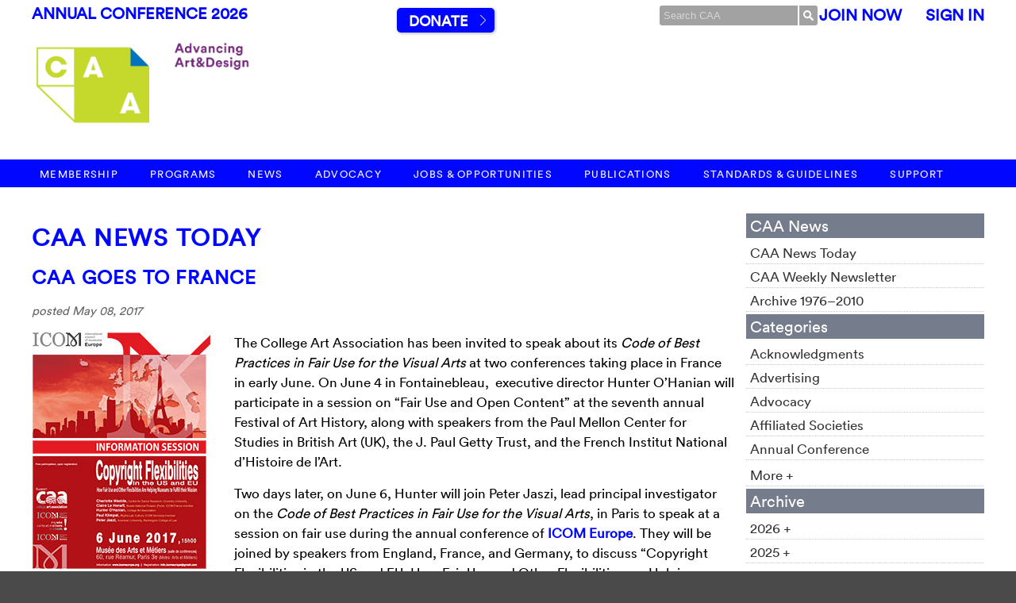

--- FILE ---
content_type: text/html; charset=UTF-8
request_url: https://www.collegeart.org/news/2017/05/08/caa-goes-to-france/
body_size: 11838
content:

<!DOCTYPE html>
<html lang="en">
<head>
	<meta http-equiv="x-ua-compatible" content="IE=Edge"/> 
	<meta charset="UTF-8" />

	<title>CAA News | College Art Association  &raquo; Blog Archive   &raquo; CAA Goes to France | CAA</title>
	
	<META NAME="keywords" CONTENT="CAA, College Art Association, Art History, Art News, Art Bulletin, CAA Reviews, Art Journal, CAA Annual Conference, Los Angeles, NYC, New York City, Serving the Visual Arts Community Since 1911. ">
	<META NAME="description" CONTENT="Founded in 1911, the College Art Association Promotes excellence in scholarship and teaching in the history and criticism of the visual arts and in creativity and technical skill in the teaching and practices of art. And much, much more.">
	<META NAME="abstract" CONTENT="Offering information to the Art Community">
	<META NAME="author" CONTENT="College Art Association">
	<META NAME="distribution" CONTENT="Global">
	<META NAME="copyright" CONTENT="2026">
	<META NAME="robots" CONTENT="FOLLOW,INDEX">
	
	<meta name="generator" content="WordPress 5.4.10" /> <!-- leave this for stats -->
	
	<link rel="alternate" type="application/rss+xml" title="CAA News | College Art Association RSS Feed" href="https://www.collegeart.org/news/feed/" />
	<link rel="pingback" href="https://www.collegeart.org/news/xmlrpc.php" />
	<link rel='dns-prefetch' href='//s.w.org' />
<link rel="alternate" type="application/rss+xml" title="CAA News | College Art Association &raquo; CAA Goes to France Comments Feed" href="https://www.collegeart.org/news/2017/05/08/caa-goes-to-france/feed/" />
		<script type="text/javascript">
			window._wpemojiSettings = {"baseUrl":"https:\/\/s.w.org\/images\/core\/emoji\/12.0.0-1\/72x72\/","ext":".png","svgUrl":"https:\/\/s.w.org\/images\/core\/emoji\/12.0.0-1\/svg\/","svgExt":".svg","source":{"concatemoji":"https:\/\/www.collegeart.org\/news\/wp-includes\/js\/wp-emoji-release.min.js?ver=5.4.10"}};
			/*! This file is auto-generated */
			!function(e,a,t){var n,r,o,i=a.createElement("canvas"),p=i.getContext&&i.getContext("2d");function s(e,t){var a=String.fromCharCode;p.clearRect(0,0,i.width,i.height),p.fillText(a.apply(this,e),0,0);e=i.toDataURL();return p.clearRect(0,0,i.width,i.height),p.fillText(a.apply(this,t),0,0),e===i.toDataURL()}function c(e){var t=a.createElement("script");t.src=e,t.defer=t.type="text/javascript",a.getElementsByTagName("head")[0].appendChild(t)}for(o=Array("flag","emoji"),t.supports={everything:!0,everythingExceptFlag:!0},r=0;r<o.length;r++)t.supports[o[r]]=function(e){if(!p||!p.fillText)return!1;switch(p.textBaseline="top",p.font="600 32px Arial",e){case"flag":return s([127987,65039,8205,9895,65039],[127987,65039,8203,9895,65039])?!1:!s([55356,56826,55356,56819],[55356,56826,8203,55356,56819])&&!s([55356,57332,56128,56423,56128,56418,56128,56421,56128,56430,56128,56423,56128,56447],[55356,57332,8203,56128,56423,8203,56128,56418,8203,56128,56421,8203,56128,56430,8203,56128,56423,8203,56128,56447]);case"emoji":return!s([55357,56424,55356,57342,8205,55358,56605,8205,55357,56424,55356,57340],[55357,56424,55356,57342,8203,55358,56605,8203,55357,56424,55356,57340])}return!1}(o[r]),t.supports.everything=t.supports.everything&&t.supports[o[r]],"flag"!==o[r]&&(t.supports.everythingExceptFlag=t.supports.everythingExceptFlag&&t.supports[o[r]]);t.supports.everythingExceptFlag=t.supports.everythingExceptFlag&&!t.supports.flag,t.DOMReady=!1,t.readyCallback=function(){t.DOMReady=!0},t.supports.everything||(n=function(){t.readyCallback()},a.addEventListener?(a.addEventListener("DOMContentLoaded",n,!1),e.addEventListener("load",n,!1)):(e.attachEvent("onload",n),a.attachEvent("onreadystatechange",function(){"complete"===a.readyState&&t.readyCallback()})),(n=t.source||{}).concatemoji?c(n.concatemoji):n.wpemoji&&n.twemoji&&(c(n.twemoji),c(n.wpemoji)))}(window,document,window._wpemojiSettings);
		</script>
		<style type="text/css">
img.wp-smiley,
img.emoji {
	display: inline !important;
	border: none !important;
	box-shadow: none !important;
	height: 1em !important;
	width: 1em !important;
	margin: 0 .07em !important;
	vertical-align: -0.1em !important;
	background: none !important;
	padding: 0 !important;
}
</style>
	<link rel='stylesheet' id='wp-block-library-css'  href='https://www.collegeart.org/news/wp-includes/css/dist/block-library/style.min.css?ver=5.4.10' type='text/css' media='all' />
<script type='text/javascript' src='https://www.collegeart.org/news/wp-includes/js/jquery/jquery.js?ver=1.12.4-wp'></script>
<script type='text/javascript' src='https://www.collegeart.org/news/wp-includes/js/jquery/jquery-migrate.min.js?ver=1.4.1'></script>
<script type='text/javascript' src='https://www.collegeart.org/news/wp-content/plugins/wp-hide-post_dead/public/js/wp-hide-post-public.js?ver=2.0.10'></script>
<link rel='https://api.w.org/' href='https://www.collegeart.org/news/wp-json/' />
<link rel="EditURI" type="application/rsd+xml" title="RSD" href="https://www.collegeart.org/news/xmlrpc.php?rsd" />
<link rel="wlwmanifest" type="application/wlwmanifest+xml" href="https://www.collegeart.org/news/wp-includes/wlwmanifest.xml" /> 
<link rel='prev' title='Advocacy Matters' href='https://www.collegeart.org/news/2017/05/05/advocacy-matters/' />
<link rel='next' title='News from the Art and Academic Worlds' href='https://www.collegeart.org/news/2017/05/10/news-from-the-art-and-academic-worlds-228/' />
<meta name="generator" content="WordPress 5.4.10" />
<link rel="canonical" href="https://www.collegeart.org/news/2017/05/08/caa-goes-to-france/" />
<link rel='shortlink' href='https://www.collegeart.org/news/?p=14261' />
<link rel="alternate" type="application/json+oembed" href="https://www.collegeart.org/news/wp-json/oembed/1.0/embed?url=https%3A%2F%2Fwww.collegeart.org%2Fnews%2F2017%2F05%2F08%2Fcaa-goes-to-france%2F" />
<link rel="alternate" type="text/xml+oembed" href="https://www.collegeart.org/news/wp-json/oembed/1.0/embed?url=https%3A%2F%2Fwww.collegeart.org%2Fnews%2F2017%2F05%2F08%2Fcaa-goes-to-france%2F&#038;format=xml" />

<!-- Jetpack Open Graph Tags -->
<meta property="og:type" content="article" />
<meta property="og:title" content="CAA Goes to France" />
<meta property="og:url" content="https://www.collegeart.org/news/2017/05/08/caa-goes-to-france/" />
<meta property="og:description" content="CAA will speak about fair use at two conferences taking place next month in France." />
<meta property="article:published_time" content="2017-05-08T19:27:20+00:00" />
<meta property="article:modified_time" content="2017-05-08T19:27:20+00:00" />
<meta property="og:site_name" content="CAA News | College Art Association" />
<meta property="og:image" content="https://www.collegeart.org/news/wp-content//copyright-flexibilities-featured.jpg" />
<meta property="og:image:width" content="360" />
<meta property="og:image:height" content="200" />
<meta property="og:locale" content="en_US" />
<meta name="twitter:text:title" content="CAA Goes to France" />
<meta name="twitter:image" content="https://www.collegeart.org/news/wp-content//copyright-flexibilities-featured.jpg?w=640" />
<meta name="twitter:card" content="summary_large_image" />

<!-- End Jetpack Open Graph Tags -->
		
	<!-- CSS-->	
	<link rel="stylesheet" href="https://use.typekit.net/zio4xxt.css">
	<link rel="stylesheet" type="text/css" media="screen" href="https://www.collegeart.org/styles/screen.css?v=1765387671" />
		<link rel="stylesheet" type="text/css" media="screen" href="https://www.collegeart.org/styles/screen-responsive.css?v=1715352087" />
	<link rel="stylesheet" type="text/css" media="print" href="https://www.collegeart.org/styles/print.css?v=1491924924" />
	
	<link rel="stylesheet" type="text/css" media="screen" href="https://www.collegeart.org/news/wp-content/themes/caa/style.css?v=1528224687" />	
	
	<!-- Javascript-->
	<script type="text/javascript" src="/scripts/jquery-3.1.1.min.js"> </script>
	<script type="text/javascript" src="/scripts/general.js"> </script>
	<script src="/scripts/tinymce/tinymce.min.js"></script>

	<meta name="google-translate-customization" content="6a55e244c9ecdc94-a399d9f3b936b678-g4f895aad9f56c229-12"></meta>
</head>

<body>
<script>
		(function(i,s,o,g,r,a,m){i['GoogleAnalyticsObject']=r;i[r]=i[r]||function(){
		(i[r].q=i[r].q||[]).push(arguments)},i[r].l=1*new Date();a=s.createElement(o),
		m=s.getElementsByTagName(o)[0];a.async=1;a.src=g;m.parentNode.insertBefore(a,m)
		})(window,document,'script','https://www.google-analytics.com/analytics.js','ga');
	
		ga('create', 'UA-96398469-1', 'auto',);
		ga('create', 'UA-163099-2', 'auto', 'old');
		
		ga('send', 'pageview');	
		ga('old.send', 'pageview');
	</script>

<!-- hamburger navigation only shows up on smaller screens -->
<nav class="mobile-navigation"><nav role="navigation" aria-label="main menu">
<ul class="nav standard-page-width top-nav">
	<div class="logo"><a href="https://www.collegeart.org"><img src="https://www.collegeart.org/images/logo/logosmallwhiteontransparent.png" width="100%"></a></div>
	<li class="has-children">
		<span class="expand-icon"><span></span></span>
		<a href="https://www.collegeart.org/membership">Membership</a>
		<ul>
	<!--
	<li><a href="https://www.collegeart.org/membership/individual-new">New Membership Preview</a></li>
-->
			<li><a href="https://www.collegeart.org/membership/individual">Individual Membership</a></li>
			<li><a href="https://www.collegeart.org/membership/institution">Institutional Membership</a></li>
			<li><a href="https://www.collegeart.org/membership/affiliated-societies">Affiliated Societies</a></li>
</ul>	</li>
	<li class="has-children">
		<span class="expand-icon"><span></span></span>
		<a href="https://www.collegeart.org/programs">Programs</a>
		<ul>
	<li class="has-children">
		<span class="expand-icon"><span></span></span>
		<a href="https://www.collegeart.org/programs/conference/conference2026">Annual Conference</a>
		<ul>
			<li><a href="https://www.collegeart.org/programs/conference/conference2026">CAA114</a></li>
			<li><a href="https://www.collegeart.org/programs/conference/important-information">Important Conference Info</a></li>
						<li><a href="https://www.collegeart.org/programs/conference/conference2026/book-and-trade">CAA114 Book and Trade Fair Exhibitor Info</a></li>
						<li><a href="https://www.collegeart.org/programs/conference/future-conferences">Future Conference Dates</a></li>
			<li><a href="https://www.collegeart.org/programs/conference/history">CAA Conference History</a></li>
			<li><a href="https://www.collegeart.org/programs/conference/scholars">Distinguished Scholar Session</a></li>
			<li><a href="https://www.collegeart.org/programs/conference/artist-interviews">Annual Artist Interviews</a></li>
		</ul>
	</li>
	<li><a href="https://www.collegeart.org/programs/international">International</a></li>
	<li><a href="https://www.collegeart.org/programs/advocacy">Advocacy</a></li>
	<li class="has-children">
		<span class="expand-icon"><span></span></span>
		<a href="https://www.collegeart.org/programs/caa-fair-use">Fair Use</a>
		<ul>
			<li><a href="https://www.collegeart.org/programs/caa-fair-use/best-practices">Code of Best Practices in Fair Use  In the Visual Arts</a></li>
			<li><a href="https://www.collegeart.org/programs/caa-fair-use/faq">FAQ</a></li>
			<li><a href="https://www.collegeart.org/programs/caa-fair-use/you-be-the-judge">You be the Judge</a></li>
			<li><a href="https://www.collegeart.org/programs/caa-fair-use/teaching-tools">Teaching Tools</a></li>
			<li><a href="https://www.collegeart.org/programs/caa-fair-use/webinar-series">Webinar Series</a></li>
		</ul>
	</li>
	<li class="has-children">
		<span class="expand-icon"><span></span></span>
		<a href="https://www.collegeart.org/programs/awards">Awards for Distinction</a>
		<ul>
			<li><a href="https://www.collegeart.org/programs/awards/nominations">Nominations</a></li>
		</ul>
	</li>
	<li class="has-children">
		<span class="expand-icon"><span></span></span>
		<a href="https://www.collegeart.org/programs/publishing-grants">Publication Grants</a>
		<ul>
			<li><a href="http://www.collegeart.org/programs/publishing-grants/meiss">Millard Meiss Publication Fund</a></li>
			<li><a href="http://www.collegeart.org/programs/publishing-grants/wyeth/index">Wyeth Foundation for American Art Publication Grant</a></li>
		</ul>
	</li>
	<li><a href="https://www.collegeart.org/programs/support-grants">Support and Travel Grants</a></li>
	<li><a href="https://www.collegeart.org/programs/fellowships-and-scholarships">Fellowships and Scholarships</a></li>
	<li class="has-children">
		<span class="expand-icon"><span></span></span>
		<a href="https://www.collegeart.org/programs/events">Events</a>
		<ul>
			<li><a href="http://www.collegeart.org/programs/events/webinars">Publishing Webinars</a></li>
		</ul>
	</li>
	<li><a href="https://www.collegeart.org/programs/podcasts">CAA Podcasts</a></li>
	<li><a href="https://www.collegeart.org/programs/raamp">RAAMP</a></li>
</ul>
	</li>
	<li class="has-children">
		<span class="expand-icon"><span></span></span>
		<a href="https://www.collegeart.org/news">News</a>
		<ul>
	<li><a href="https://www.collegeart.org/news">CAA News Today</a>
	</li>
	<li><a href="https://www.collegeart.org/news-archive/news-archive">CAA Weekly Newsletter</a></li>
</ul>		
	</li>
		<li class="has-children">
		<span class="expand-icon"><span></span></span>
		<a href="https://www.collegeart.org/advocacy/">Advocacy</a>
			<!--
		-->
		
	</li>
	<li class="has-children">
		<span class="expand-icon"><span></span></span>
		<a href="https://www.collegeart.org/jobs-and-opportunities">Jobs &amp; Opportunities</a>
		<!--
		<ul>
			<li><a href="http://careercenter.collegeart.org/search">Find a job</a></li>
			<li><a href="http://careercenter.collegeart.org/post.cfm">Post a Job</a></li>
			<li class="has-children">
				<span class="expand-icon"><span></span></span>
				<a href="https://www.collegeart.org/jobs-and-opportunities/opportunities">Opportunities</a>
				<ul>
					<li><a href="https://www.collegeart.org/news/2018/05/31/caa-internship-program/">CAA Internship Program</a></li>
					<li><a href="https://www.collegeart.org/jobs-and-opportunities/opportunities/submit/">Submit an Opportunity</a></li>
					<li><a href="https://www.collegeart.org/jobs-and-opportunities/opportunities/type/1/">Awards, Grants, Fellowships</a></li>
					<li><a href="https://www.collegeart.org/jobs-and-opportunities/opportunities/type/6/">Calls For Papers</a></li>
					<li><a href="https://www.collegeart.org/jobs-and-opportunities/opportunities/type/5/">Conferences &amp; Symposia</a></li>
					<li><a href="https://www.collegeart.org/jobs-and-opportunities/opportunities/type/3/">Exhibition Opportunities</a></li>
					<li><a href="https://www.collegeart.org/jobs-and-opportunities/opportunities/type/8/">Internships</a></li>
					<li><a href="https://www.collegeart.org/jobs-and-opportunities/opportunities/type/11/">Residencies, Workshops, Exchanges</a></li>
					<li><a href="https://www.collegeart.org/jobs-and-opportunities/opportunities/type/0/">View All Opportunities</a></li>	
				</ul>
			</li>
			<li><a href="https://www.collegeart.org/jobs-and-opportunities/careers-at-caa">Careers at CAA</a></li>
		</ul>
-->
	</li>
	<li class="has-children">
		<span class="expand-icon"><span></span></span>
		<a href="https://www.collegeart.org/publications">Publications</a>
		<ul>
	<li class="has-children">
		<span class="expand-icon"><span></span></span>
		<a href="https://www.collegeart.org/publications/art-bulletin"><em>The Art Bulletin</em></a>
		<ul>
			<li><a href="https://www.collegeart.org/publications/art-bulletin/submissions">Submit a Proposal to <em>The Art Bulletin</em></a></li>
			<li><a href="https://www.collegeart.org/publications/preparation">Prepare an Accepted Manuscript</a></li>
		</ul> 
	</li>
	<li class="has-children"><a href="https://www.collegeart.org/publications/art-journal"><em>Art Journal</em></a>
			<ul>
			<li><a href="https://www.collegeart.org/publications/art-journal/submissions">Submit a Proposal to <em>Art Journal</em></a></li>
			<li><a href="https://www.collegeart.org/publications/preparation">Prepare an Accepted Manuscript</a></li>
		</ul> </li>
	<li><a href="https://artjournal.collegeart.org"><em>Art Journal Open</em>&nbsp;&nbsp;<img width="10px" src="/images/publications/lock.png"/></a></li>
<li><a href="http://www.caareviews.org/"><em>caa.reviews</em>&nbsp;&nbsp;<img width="10px" src="/images/publications/lock.png"/></a></li>
	<li><a href="https://www.collegeart.org/publications#other-publications">Other Publications</a></li>
</ul>	<li class="has-children">
		<span class="expand-icon"><span></span></span>
		<a href="https://www.collegeart.org/standards-and-guidelines">Standards &amp; Guidelines</a>
		<ul>
			<li><a href="https://www.collegeart.org/standards-and-guidelines/guidelines">CAA Guidelines</a>
			<li><a href="https://www.collegeart.org/standards-and-guidelines/intellectual-property">Intellectual Property</a></li>
			<!--
			<li><a href="https://www.collegeart.org/standards-and-guidelines/diversity-practices">Diversity Practices</a></li>
			-->
</ul>
	</li>
	<li class="has-children">
		<span class="expand-icon"><span></span></span>
		<a href="https://www.collegeart.org/support">Support</a>
		<ul>
	<li class="has-children">
		<span class="expand-icon"><span></span></span>
		<a href="https://www.collegeart.org/support/giving">Giving</a> 
		<ul>
			<li><a href="https://account.collegeart.org/Donate">Donate</a></li>
			<li><a href="https://www.collegeart.org/support/giving/planned-giving">Planned Giving</a></li>
			<li><a href="https://www.collegeart.org/support/giving/gift-acceptance">Gift Acceptance Policy</a></li>
		</ul>
	</li>
	<li><a href="https://www.collegeart.org/support/sponsorship">Sponsorship</a></li>
	<li class="has-children">
		<span class="expand-icon"><span></span></span>
		<a href="https://www.collegeart.org/support/advertising">Advertising</a>
		<ul>
			<li><a href="https://careercenter.collegeart.org/employers/">Online Career Center</a></li>
			<li><a href="https://www.collegeart.org/support/advertising/bulletin-and-journal"><em>The Art Bulletin</em> &amp; <em>Art Journal</em></a></li>
			<li><a href="https://www.collegeart.org/support/advertising/caareviews"><em>caa.reviews</em></a></li>
			<li><a href="https://www.collegeart.org/support/advertising/news">CAA News</a></li>
			<li><a href="https://www.collegeart.org/support/advertising/conference">Conference</a></li>
			<li><a href="https://www.collegeart.org/support/advertising/book-and-trade-fair">Book and Trade Fair</a></li>
		</ul>
	</li>
</ul>	</li>
</ul>
	</nav></nav>

<div class="mobile-body-wrapper">
	<div class="mobile-dimmer"></div>
	<div class="menu-icon">
		<a class="menu-expand" href="#menu-expand">Menu</a>
	</div>

	
	<div class="header">
	<div id="top-bar" class="standard-page-width">
		<div class="left">
		<a style="color:#0006ff;" href="https://www.collegeart.org/programs/conference/conference2026">Annual Conference 2026</a>
		<a href="/" class="logotype standard-page-width"><img src= "/images/logo/taglines3.gif" width="100%"/></a>
		</div>
		<div class="center">
		&nbsp;&nbsp;&nbsp;&nbsp;&nbsp;&nbsp;&nbsp;&nbsp;&nbsp;&nbsp;&nbsp;&nbsp;&nbsp;&nbsp;&nbsp;&nbsp;&nbsp;<a class="button go" href="https://account.collegeart.org/Donate">Donate</a>
</div>
		<div class="right"> 
			
				
				<form action="https://www.collegeart.org/search/index/" id="cse-search-box">
					<input type="hidden" name="cx" value="000430164529334213339:2xwh3q2zv2o
" />
					<input type="hidden" name="cof" value="FORID:10" />
					<input type="hidden" name="ie" value="UTF-8" />
					<input type="text" name="q" size="21" id="site-search" placeholder="Search CAA" /><button name="submit" id="site-search-submit">&nbsp;</button>
				</form>
				<script type="text/javascript" src="http://www.google.com/cse/brand?form=cse-search-box&lang=en"></script>
				
			
		
						
			<div class="member-portal">
				<a href="https://account.collegeart.org/Membership/Join" style="color:#0006ff">Join Now</a> &nbsp;&nbsp;&nbsp;&nbsp; <a href="https://account.collegeart.org/Security/Sign-In?returnurl=/Home" style="color:#0006ff">Sign In</a> 
			</div>
		</div>
	</div>
	<div id="mn" class="standard-page-width">
		<a href="/" class="logotype">&nbsp;</a>
	</div>

</div>	
	<nav id="main-navigation" class="z-fix clear-fix"><nav role="navigation" aria-label="main menu">
<ul class="nav standard-page-width top-nav">
	<div class="logo"><a href="https://www.collegeart.org"><img src="https://www.collegeart.org/images/logo/logosmallwhiteontransparent.png" width="100%"></a></div>
	<li class="has-children">
		<span class="expand-icon"><span></span></span>
		<a href="https://www.collegeart.org/membership">Membership</a>
		<ul>
	<!--
	<li><a href="https://www.collegeart.org/membership/individual-new">New Membership Preview</a></li>
-->
			<li><a href="https://www.collegeart.org/membership/individual">Individual Membership</a></li>
			<li><a href="https://www.collegeart.org/membership/institution">Institutional Membership</a></li>
			<li><a href="https://www.collegeart.org/membership/affiliated-societies">Affiliated Societies</a></li>
</ul>	</li>
	<li class="has-children">
		<span class="expand-icon"><span></span></span>
		<a href="https://www.collegeart.org/programs">Programs</a>
		<ul>
	<li class="has-children">
		<span class="expand-icon"><span></span></span>
		<a href="https://www.collegeart.org/programs/conference/conference2026">Annual Conference</a>
		<ul>
			<li><a href="https://www.collegeart.org/programs/conference/conference2026">CAA114</a></li>
			<li><a href="https://www.collegeart.org/programs/conference/important-information">Important Conference Info</a></li>
						<li><a href="https://www.collegeart.org/programs/conference/conference2026/book-and-trade">CAA114 Book and Trade Fair Exhibitor Info</a></li>
						<li><a href="https://www.collegeart.org/programs/conference/future-conferences">Future Conference Dates</a></li>
			<li><a href="https://www.collegeart.org/programs/conference/history">CAA Conference History</a></li>
			<li><a href="https://www.collegeart.org/programs/conference/scholars">Distinguished Scholar Session</a></li>
			<li><a href="https://www.collegeart.org/programs/conference/artist-interviews">Annual Artist Interviews</a></li>
		</ul>
	</li>
	<li><a href="https://www.collegeart.org/programs/international">International</a></li>
	<li><a href="https://www.collegeart.org/programs/advocacy">Advocacy</a></li>
	<li class="has-children">
		<span class="expand-icon"><span></span></span>
		<a href="https://www.collegeart.org/programs/caa-fair-use">Fair Use</a>
		<ul>
			<li><a href="https://www.collegeart.org/programs/caa-fair-use/best-practices">Code of Best Practices in Fair Use  In the Visual Arts</a></li>
			<li><a href="https://www.collegeart.org/programs/caa-fair-use/faq">FAQ</a></li>
			<li><a href="https://www.collegeart.org/programs/caa-fair-use/you-be-the-judge">You be the Judge</a></li>
			<li><a href="https://www.collegeart.org/programs/caa-fair-use/teaching-tools">Teaching Tools</a></li>
			<li><a href="https://www.collegeart.org/programs/caa-fair-use/webinar-series">Webinar Series</a></li>
		</ul>
	</li>
	<li class="has-children">
		<span class="expand-icon"><span></span></span>
		<a href="https://www.collegeart.org/programs/awards">Awards for Distinction</a>
		<ul>
			<li><a href="https://www.collegeart.org/programs/awards/nominations">Nominations</a></li>
		</ul>
	</li>
	<li class="has-children">
		<span class="expand-icon"><span></span></span>
		<a href="https://www.collegeart.org/programs/publishing-grants">Publication Grants</a>
		<ul>
			<li><a href="http://www.collegeart.org/programs/publishing-grants/meiss">Millard Meiss Publication Fund</a></li>
			<li><a href="http://www.collegeart.org/programs/publishing-grants/wyeth/index">Wyeth Foundation for American Art Publication Grant</a></li>
		</ul>
	</li>
	<li><a href="https://www.collegeart.org/programs/support-grants">Support and Travel Grants</a></li>
	<li><a href="https://www.collegeart.org/programs/fellowships-and-scholarships">Fellowships and Scholarships</a></li>
	<li class="has-children">
		<span class="expand-icon"><span></span></span>
		<a href="https://www.collegeart.org/programs/events">Events</a>
		<ul>
			<li><a href="http://www.collegeart.org/programs/events/webinars">Publishing Webinars</a></li>
		</ul>
	</li>
	<li><a href="https://www.collegeart.org/programs/podcasts">CAA Podcasts</a></li>
	<li><a href="https://www.collegeart.org/programs/raamp">RAAMP</a></li>
</ul>
	</li>
	<li class="has-children">
		<span class="expand-icon"><span></span></span>
		<a href="https://www.collegeart.org/news">News</a>
		<ul>
	<li><a href="https://www.collegeart.org/news">CAA News Today</a>
	</li>
	<li><a href="https://www.collegeart.org/news-archive/news-archive">CAA Weekly Newsletter</a></li>
</ul>		
	</li>
		<li class="has-children">
		<span class="expand-icon"><span></span></span>
		<a href="https://www.collegeart.org/advocacy/">Advocacy</a>
			<!--
		-->
		
	</li>
	<li class="has-children">
		<span class="expand-icon"><span></span></span>
		<a href="https://www.collegeart.org/jobs-and-opportunities">Jobs &amp; Opportunities</a>
		<!--
		<ul>
			<li><a href="http://careercenter.collegeart.org/search">Find a job</a></li>
			<li><a href="http://careercenter.collegeart.org/post.cfm">Post a Job</a></li>
			<li class="has-children">
				<span class="expand-icon"><span></span></span>
				<a href="https://www.collegeart.org/jobs-and-opportunities/opportunities">Opportunities</a>
				<ul>
					<li><a href="https://www.collegeart.org/news/2018/05/31/caa-internship-program/">CAA Internship Program</a></li>
					<li><a href="https://www.collegeart.org/jobs-and-opportunities/opportunities/submit/">Submit an Opportunity</a></li>
					<li><a href="https://www.collegeart.org/jobs-and-opportunities/opportunities/type/1/">Awards, Grants, Fellowships</a></li>
					<li><a href="https://www.collegeart.org/jobs-and-opportunities/opportunities/type/6/">Calls For Papers</a></li>
					<li><a href="https://www.collegeart.org/jobs-and-opportunities/opportunities/type/5/">Conferences &amp; Symposia</a></li>
					<li><a href="https://www.collegeart.org/jobs-and-opportunities/opportunities/type/3/">Exhibition Opportunities</a></li>
					<li><a href="https://www.collegeart.org/jobs-and-opportunities/opportunities/type/8/">Internships</a></li>
					<li><a href="https://www.collegeart.org/jobs-and-opportunities/opportunities/type/11/">Residencies, Workshops, Exchanges</a></li>
					<li><a href="https://www.collegeart.org/jobs-and-opportunities/opportunities/type/0/">View All Opportunities</a></li>	
				</ul>
			</li>
			<li><a href="https://www.collegeart.org/jobs-and-opportunities/careers-at-caa">Careers at CAA</a></li>
		</ul>
-->
	</li>
	<li class="has-children">
		<span class="expand-icon"><span></span></span>
		<a href="https://www.collegeart.org/publications">Publications</a>
		<ul>
	<li class="has-children">
		<span class="expand-icon"><span></span></span>
		<a href="https://www.collegeart.org/publications/art-bulletin"><em>The Art Bulletin</em></a>
		<ul>
			<li><a href="https://www.collegeart.org/publications/art-bulletin/submissions">Submit a Proposal to <em>The Art Bulletin</em></a></li>
			<li><a href="https://www.collegeart.org/publications/preparation">Prepare an Accepted Manuscript</a></li>
		</ul> 
	</li>
	<li class="has-children"><a href="https://www.collegeart.org/publications/art-journal"><em>Art Journal</em></a>
			<ul>
			<li><a href="https://www.collegeart.org/publications/art-journal/submissions">Submit a Proposal to <em>Art Journal</em></a></li>
			<li><a href="https://www.collegeart.org/publications/preparation">Prepare an Accepted Manuscript</a></li>
		</ul> </li>
	<li><a href="https://artjournal.collegeart.org"><em>Art Journal Open</em>&nbsp;&nbsp;<img width="10px" src="/images/publications/lock.png"/></a></li>
<li><a href="http://www.caareviews.org/"><em>caa.reviews</em>&nbsp;&nbsp;<img width="10px" src="/images/publications/lock.png"/></a></li>
	<li><a href="https://www.collegeart.org/publications#other-publications">Other Publications</a></li>
</ul>	<li class="has-children">
		<span class="expand-icon"><span></span></span>
		<a href="https://www.collegeart.org/standards-and-guidelines">Standards &amp; Guidelines</a>
		<ul>
			<li><a href="https://www.collegeart.org/standards-and-guidelines/guidelines">CAA Guidelines</a>
			<li><a href="https://www.collegeart.org/standards-and-guidelines/intellectual-property">Intellectual Property</a></li>
			<!--
			<li><a href="https://www.collegeart.org/standards-and-guidelines/diversity-practices">Diversity Practices</a></li>
			-->
</ul>
	</li>
	<li class="has-children">
		<span class="expand-icon"><span></span></span>
		<a href="https://www.collegeart.org/support">Support</a>
		<ul>
	<li class="has-children">
		<span class="expand-icon"><span></span></span>
		<a href="https://www.collegeart.org/support/giving">Giving</a> 
		<ul>
			<li><a href="https://account.collegeart.org/Donate">Donate</a></li>
			<li><a href="https://www.collegeart.org/support/giving/planned-giving">Planned Giving</a></li>
			<li><a href="https://www.collegeart.org/support/giving/gift-acceptance">Gift Acceptance Policy</a></li>
		</ul>
	</li>
	<li><a href="https://www.collegeart.org/support/sponsorship">Sponsorship</a></li>
	<li class="has-children">
		<span class="expand-icon"><span></span></span>
		<a href="https://www.collegeart.org/support/advertising">Advertising</a>
		<ul>
			<li><a href="https://careercenter.collegeart.org/employers/">Online Career Center</a></li>
			<li><a href="https://www.collegeart.org/support/advertising/bulletin-and-journal"><em>The Art Bulletin</em> &amp; <em>Art Journal</em></a></li>
			<li><a href="https://www.collegeart.org/support/advertising/caareviews"><em>caa.reviews</em></a></li>
			<li><a href="https://www.collegeart.org/support/advertising/news">CAA News</a></li>
			<li><a href="https://www.collegeart.org/support/advertising/conference">Conference</a></li>
			<li><a href="https://www.collegeart.org/support/advertising/book-and-trade-fair">Book and Trade Fair</a></li>
		</ul>
	</li>
</ul>	</li>
</ul>
	</nav></nav>

	<div id="white-bg">
	<div id="wrap" class="standard-page-width clear-fix">
<div id="content">
	<h1><a href="http://www.collegeart.org/news">CAA News Today</a></h1>
	
			<div class="entry post-14261 post type-post status-publish format-standard has-post-thumbnail hentry category-copyright category-fair-use category-intellectual-property category-international">
		<div id="post-14261">
			<div class="title">
				<h2><a href="https://www.collegeart.org/news/2017/05/08/caa-goes-to-france/" rel="bookmark" title="Permanent Link to CAA Goes to France">CAA Goes to France</a></h2>
				<p>posted May 08, 2017</p>
			</div>
			
		
			<p><img class="alignleft size-full wp-image-14265" src="https://www.collegeart.org/news/wp-content//copyright-flexibilities.jpg" alt="" width="225" height="300" srcset="https://www.collegeart.org/news/wp-content/copyright-flexibilities.jpg 225w, https://www.collegeart.org/news/wp-content/copyright-flexibilities-150x200.jpg 150w" sizes="(max-width: 225px) 100vw, 225px" />The College Art Association has been invited to speak about its <em>Code of Best Practices in Fair Use for the Visual Arts</em> at two conferences taking place in France in early June. On June 4 in Fontainebleau,  executive director Hunter O’Hanian will participate in a session on “Fair Use and Open Content” at the seventh annual Festival of Art History, along with speakers from the Paul Mellon Center for Studies in British Art (UK), the J. Paul Getty Trust, and the French Institut National d’Histoire de l’Art.</p>
<p>Two days later, on June 6, Hunter will join Peter Jaszi, lead principal investigator on the <em>Code of Best Practices in Fair Use for the Visual Arts</em>, in Paris to speak at a session on fair use during the annual conference of <a href="http://network.icom.museum/europe/">ICOM Europe</a>. They will be joined by speakers from England, France, and Germany, to discuss “Copyright Flexibilities in the US and EU: How Fair Use and Other Flexibilities are Helping Museums to Fulfill their Mission.”</p>
<p>Both conferences provide opportunities for CAA to share its work on fair use with EU visual arts professionals. Though this feature of copyright law is virtually unique to the United States, there is increasing interest in Europe to provide greater access to copyrighted materials, especially in the cultural sectors of these countries. Travel costs for CAA’s participation are underwritten by a generous grant from the Samuel H. Kress Foundation.</p>
			
			<div class="meta">Filed under: <a href="https://www.collegeart.org/news/category/copyright/" rel="category tag">Copyright</a>, <a href="https://www.collegeart.org/news/category/fair-use/" rel="category tag">Fair Use</a>, <a href="https://www.collegeart.org/news/category/intellectual-property/" rel="category tag">Intellectual Property</a>, <a href="https://www.collegeart.org/news/category/international/" rel="category tag">International</a> &#8212;    			</div>
		
						
			<div class="navigation">
				<p>
														</p>
			</div>
		</div>
	
			</div>
</div>

<div id="right">
		
		<h3>CAA News</h3>
			<ul>
	<li><a href="https://www.collegeart.org/news">CAA News Today</a>
	</li>
	<li><a href="https://www.collegeart.org/news-archive/news-archive">CAA Weekly Newsletter</a></li>
				<li class="page-item"><a href="https://www.collegeart.org/news/archives/">Archive 1976–2010</a></li>
			</ul>
		
		<li class="categories"><h3>Categories</h3><ul>	<li class="cat-item cat-item-79"><a href="https://www.collegeart.org/news/category/acknowledgments/">Acknowledgments</a>
</li>
	<li class="cat-item cat-item-85"><a href="https://www.collegeart.org/news/category/advertising/">Advertising</a>
</li>
	<li class="cat-item cat-item-15"><a href="https://www.collegeart.org/news/category/advocacy/">Advocacy</a>
</li>
	<li class="cat-item cat-item-31"><a href="https://www.collegeart.org/news/category/affiliated-societies/">Affiliated Societies</a>
</li>
	<li class="cat-item cat-item-14"><a href="https://www.collegeart.org/news/category/annual-conference/">Annual Conference</a>
</li>		</ul>
		<ul id="catagoryList" style="display:none">
		
	<li class="cat-item cat-item-5"><a href="https://www.collegeart.org/news/category/art-bulletin/">Art Bulletin</a>
</li>
	<li class="cat-item cat-item-141"><a href="https://www.collegeart.org/news/category/art-fairs/">Art Fairs</a>
</li>
	<li class="cat-item cat-item-75"><a href="https://www.collegeart.org/news/category/art-history/">Art History</a>
</li>
	<li class="cat-item cat-item-4"><a href="https://www.collegeart.org/news/category/art-journal/">Art Journal</a>
</li>
	<li class="cat-item cat-item-169"><a href="https://www.collegeart.org/news/category/ajo/">Art Journal Open (AJO)</a>
</li>
	<li class="cat-item cat-item-98"><a href="https://www.collegeart.org/news/category/artists/">Artists</a>
</li>
	<li class="cat-item cat-item-52"><a href="https://www.collegeart.org/news/category/art-materials/">Artists’ Materials</a>
</li>
	<li class="cat-item cat-item-64"><a href="https://www.collegeart.org/news/category/artspace/">ARTspace</a>
</li>
	<li class="cat-item cat-item-72"><a href="https://www.collegeart.org/news/category/audio/">Audio</a>
</li>
	<li class="cat-item cat-item-12"><a href="https://www.collegeart.org/news/category/awards/">Awards</a>
</li>
	<li class="cat-item cat-item-54"><a href="https://www.collegeart.org/news/category/blogs/">Blogs</a>
</li>
	<li class="cat-item cat-item-9"><a href="https://www.collegeart.org/news/category/board-of-directors/">Board of Directors</a>
</li>
	<li class="cat-item cat-item-50"><a href="https://www.collegeart.org/news/category/book-and-trade-fair/">Book and Trade Fair</a>
</li>
	<li class="cat-item cat-item-44"><a href="https://www.collegeart.org/news/category/books/">Books</a>
</li>
	<li class="cat-item cat-item-163"><a href="https://www.collegeart.org/news/category/caa-conversations/">CAA Conversations</a>
</li>
	<li class="cat-item cat-item-3"><a href="https://www.collegeart.org/news/category/news/">CAA News</a>
</li>
	<li class="cat-item cat-item-21"><a href="https://www.collegeart.org/news/category/caa-reviews/">caa.reviews</a>
</li>
	<li class="cat-item cat-item-53"><a href="https://www.collegeart.org/news/category/calls-for-papers/">Calls for Papers</a>
</li>
	<li class="cat-item cat-item-28"><a href="https://www.collegeart.org/news/category/career-services/">Career Services</a>
</li>
	<li class="cat-item cat-item-130"><a href="https://www.collegeart.org/news/category/cdp-highlights/">CDP Highlights</a>
</li>
	<li class="cat-item cat-item-60"><a href="https://www.collegeart.org/news/category/centennial/">Centennial</a>
</li>
	<li class="cat-item cat-item-10"><a href="https://www.collegeart.org/news/category/committees/">Committees</a>
</li>
	<li class="cat-item cat-item-83"><a href="https://www.collegeart.org/news/category/conservation/">Conservation</a>
</li>
	<li class="cat-item cat-item-30"><a href="https://www.collegeart.org/news/category/copyright/">Copyright</a>
</li>
	<li class="cat-item cat-item-40"><a href="https://www.collegeart.org/news/category/cultural-heritage/">Cultural Heritage</a>
</li>
	<li class="cat-item cat-item-132"><a href="https://www.collegeart.org/news/category/cwa-picks/">CWA Picks</a>
</li>
	<li class="cat-item cat-item-76"><a href="https://www.collegeart.org/news/category/design/">Design</a>
</li>
	<li class="cat-item cat-item-89"><a href="https://www.collegeart.org/news/category/development/">Development</a>
</li>
	<li class="cat-item cat-item-140"><a href="https://www.collegeart.org/news/category/digital-issues/">Digital Issues</a>
</li>
	<li class="cat-item cat-item-73"><a href="https://www.collegeart.org/news/category/dissertations/">Dissertations</a>
</li>
	<li class="cat-item cat-item-34"><a href="https://www.collegeart.org/news/category/education/">Education</a>
</li>
	<li class="cat-item cat-item-100"><a href="https://www.collegeart.org/news/category/emerging-professionals/">Emerging Professionals</a>
</li>
	<li class="cat-item cat-item-174"><a href="https://www.collegeart.org/news/category/event/">Event</a>
</li>
	<li class="cat-item cat-item-22"><a href="https://www.collegeart.org/news/category/exhibitions/">Exhibitions</a>
</li>
	<li class="cat-item cat-item-146"><a href="https://www.collegeart.org/news/category/fair-use/">Fair Use</a>
</li>
	<li class="cat-item cat-item-95"><a href="https://www.collegeart.org/news/category/film/">Film</a>
</li>
	<li class="cat-item cat-item-55"><a href="https://www.collegeart.org/news/category/first-amendment/">First Amendment</a>
</li>
	<li class="cat-item cat-item-170"><a href="https://www.collegeart.org/news/category/global-conversations/">Global Conversations</a>
</li>
	<li class="cat-item cat-item-94"><a href="https://www.collegeart.org/news/category/google-hangout/">Google+ Hangout</a>
</li>
	<li class="cat-item cat-item-16"><a href="https://www.collegeart.org/news/category/governance/">Governance</a>
</li>
	<li class="cat-item cat-item-48"><a href="https://www.collegeart.org/news/category/government-politics/">Government and Politics</a>
</li>
	<li class="cat-item cat-item-102"><a href="https://www.collegeart.org/news/category/graduate-programs/">Graduate Programs</a>
</li>
	<li class="cat-item cat-item-19"><a href="https://www.collegeart.org/news/category/grants-and-fellowships/">Grants and Fellowships</a>
</li>
	<li class="cat-item cat-item-145"><a href="https://www.collegeart.org/news/category/higher-education/">Higher Education</a>
</li>
	<li class="cat-item cat-item-142"><a href="https://www.collegeart.org/news/category/highlighted-content/">Highlighted Content</a>
</li>
	<li class="cat-item cat-item-87"><a href="https://www.collegeart.org/news/category/humanities/">Humanities</a>
</li>
	<li class="cat-item cat-item-29"><a href="https://www.collegeart.org/news/category/intellectual-property/">Intellectual Property</a>
</li>
	<li class="cat-item cat-item-96"><a href="https://www.collegeart.org/news/category/international/">International</a>
</li>
	<li class="cat-item cat-item-165"><a href="https://www.collegeart.org/news/category/jobs/">Jobs</a>
</li>
	<li class="cat-item cat-item-88"><a href="https://www.collegeart.org/news/category/learned-societies/">Learned Societies</a>
</li>
	<li class="cat-item cat-item-39"><a href="https://www.collegeart.org/news/category/legal-issues/">Legal Issues</a>
</li>
	<li class="cat-item cat-item-35"><a href="https://www.collegeart.org/news/category/libraries/">Libraries</a>
</li>
	<li class="cat-item cat-item-139"><a href="https://www.collegeart.org/news/category/sponsored-content/">Member Benefit Highlight</a>
</li>
	<li class="cat-item cat-item-171"><a href="https://www.collegeart.org/news/category/member-spotlight/">Member Spotlight</a>
</li>
	<li class="cat-item cat-item-17"><a href="https://www.collegeart.org/news/category/membership/">Membership</a>
</li>
	<li class="cat-item cat-item-143"><a href="https://www.collegeart.org/news/category/membership-benefit/">Membership Benefit</a>
</li>
	<li class="cat-item cat-item-157"><a href="https://www.collegeart.org/news/category/membership-partners/">Membership Partners</a>
</li>
	<li class="cat-item cat-item-99"><a href="https://www.collegeart.org/news/category/mentoring/">Mentoring</a>
</li>
	<li class="cat-item cat-item-147"><a href="https://www.collegeart.org/news/category/mycaa/">myCAA</a>
</li>
	<li class="cat-item cat-item-24"><a href="https://www.collegeart.org/news/category/obituaries/">Obituaries</a>
</li>
	<li class="cat-item cat-item-61"><a href="https://www.collegeart.org/news/category/online-resources/">Online Resources</a>
</li>
	<li class="cat-item cat-item-101"><a href="https://www.collegeart.org/news/category/organizations/">Organizations</a>
</li>
	<li class="cat-item cat-item-42"><a href="https://www.collegeart.org/news/category/orphan-works/">Orphan Works</a>
</li>
	<li class="cat-item cat-item-91"><a href="https://www.collegeart.org/news/category/pedagogy/">Pedagogy</a>
</li>
	<li class="cat-item cat-item-32"><a href="https://www.collegeart.org/news/category/people-in-the-news/">People in the News</a>
</li>
	<li class="cat-item cat-item-172"><a href="https://www.collegeart.org/news/category/podcast/">Podcast</a>
</li>
	<li class="cat-item cat-item-162"><a href="https://www.collegeart.org/news/category/professional-development/">Professional Development</a>
</li>
	<li class="cat-item cat-item-18"><a href="https://www.collegeart.org/news/category/publications/">Publications</a>
</li>
	<li class="cat-item cat-item-56"><a href="https://www.collegeart.org/news/category/research/">Research</a>
</li>
	<li class="cat-item cat-item-80"><a href="https://www.collegeart.org/news/category/service/">Service</a>
</li>
	<li class="cat-item cat-item-108"><a href="https://www.collegeart.org/news/category/social-media/">Social Media</a>
</li>
	<li class="cat-item cat-item-148"><a href="https://www.collegeart.org/news/category/staff/">Staff</a>
</li>
	<li class="cat-item cat-item-37"><a href="https://www.collegeart.org/news/category/standards-and-guidelines/">Standards and Guidelines</a>
</li>
	<li class="cat-item cat-item-97"><a href="https://www.collegeart.org/news/category/strategic-plan/">Strategic Plan</a>
</li>
	<li class="cat-item cat-item-59"><a href="https://www.collegeart.org/news/category/students/">Students</a>
</li>
	<li class="cat-item cat-item-78"><a href="https://www.collegeart.org/news/category/surveys/">Surveys</a>
</li>
	<li class="cat-item cat-item-82"><a href="https://www.collegeart.org/news/category/task-force/">Task Force</a>
</li>
	<li class="cat-item cat-item-92"><a href="https://www.collegeart.org/news/category/teaching/">Teaching</a>
</li>
	<li class="cat-item cat-item-65"><a href="https://www.collegeart.org/news/category/tours/">Tours</a>
</li>
	<li class="cat-item cat-item-1"><a href="https://www.collegeart.org/news/category/uncategorized/">Uncategorized</a>
</li>
	<li class="cat-item cat-item-144"><a href="https://www.collegeart.org/news/category/video/">Video</a>
</li>
	<li class="cat-item cat-item-86"><a href="https://www.collegeart.org/news/category/webinars/">Webinars</a>
</li>
	<li class="cat-item cat-item-43"><a href="https://www.collegeart.org/news/category/workforce/">Workforce</a>
</li>
	<li class="cat-item cat-item-41"><a href="https://www.collegeart.org/news/category/workshops/">Workshops</a>
</li>
</ul></li></li>		<a style="cursor: pointer; cursor: hand;" id="catagoryMore" onclick="if (document.getElementById('catagoryList').style.display == 'none'){document.getElementById('catagoryList').style.display = 'block'; document.getElementById('catagoryMore').innerHTML = 'Less -'} else {document.getElementById('catagoryList').style.display = 'None'; document.getElementById('catagoryMore').innerHTML = 'More +'}">More +</a>
	
	
	
	
	
			
	<h3>Archive</h3>
 	<ul id="archive">
	<li><a style="cursor: pointer; cursor: hand;" id="expand2026" onclick="if (document.getElementById('list2026').style.display == 'none'){document.getElementById('list2026').style.display = 'block'; document.getElementById('expand2026').innerHTML='2026 -';} else {document.getElementById('list2026').style.display = 'none'; document.getElementById('expand2026').innerHTML='2026 +';}">2026 +</a><ul id='list2026' style='display:none;'><li style="padding-left:10px"><a href='https://www.collegeart.org/news/2026/01/'>January 2026</a></li>
</ul></li><li><a style="cursor: pointer; cursor: hand;" id="expand2025" onclick="if (document.getElementById('list2025').style.display == 'none'){document.getElementById('list2025').style.display = 'block'; document.getElementById('expand2025').innerHTML='2025 -';} else {document.getElementById('list2025').style.display = 'none'; document.getElementById('expand2025').innerHTML='2025 +';}">2025 +</a><ul id='list2025' style='display:none;'><li style="padding-left:10px"><a href='https://www.collegeart.org/news/2025/12/'>December 2025</a></li>
<li style="padding-left:10px"><a href='https://www.collegeart.org/news/2025/11/'>November 2025</a></li>
<li style="padding-left:10px"><a href='https://www.collegeart.org/news/2025/10/'>October 2025</a></li>
<li style="padding-left:10px"><a href='https://www.collegeart.org/news/2025/09/'>September 2025</a></li>
<li style="padding-left:10px"><a href='https://www.collegeart.org/news/2025/08/'>August 2025</a></li>
<li style="padding-left:10px"><a href='https://www.collegeart.org/news/2025/07/'>July 2025</a></li>
<li style="padding-left:10px"><a href='https://www.collegeart.org/news/2025/06/'>June 2025</a></li>
<li style="padding-left:10px"><a href='https://www.collegeart.org/news/2025/05/'>May 2025</a></li>
<li style="padding-left:10px"><a href='https://www.collegeart.org/news/2025/04/'>April 2025</a></li>
<li style="padding-left:10px"><a href='https://www.collegeart.org/news/2025/03/'>March 2025</a></li>
<li style="padding-left:10px"><a href='https://www.collegeart.org/news/2025/02/'>February 2025</a></li>
<li style="padding-left:10px"><a href='https://www.collegeart.org/news/2025/01/'>January 2025</a></li>
</ul></li><li><a style="cursor: pointer; cursor: hand;" id="expand2024" onclick="if (document.getElementById('list2024').style.display == 'none'){document.getElementById('list2024').style.display = 'block'; document.getElementById('expand2024').innerHTML='2024 -';} else {document.getElementById('list2024').style.display = 'none'; document.getElementById('expand2024').innerHTML='2024 +';}">2024 +</a><ul id='list2024' style='display:none;'><li style="padding-left:10px"><a href='https://www.collegeart.org/news/2024/12/'>December 2024</a></li>
<li style="padding-left:10px"><a href='https://www.collegeart.org/news/2024/11/'>November 2024</a></li>
<li style="padding-left:10px"><a href='https://www.collegeart.org/news/2024/10/'>October 2024</a></li>
<li style="padding-left:10px"><a href='https://www.collegeart.org/news/2024/09/'>September 2024</a></li>
<li style="padding-left:10px"><a href='https://www.collegeart.org/news/2024/08/'>August 2024</a></li>
<li style="padding-left:10px"><a href='https://www.collegeart.org/news/2024/07/'>July 2024</a></li>
<li style="padding-left:10px"><a href='https://www.collegeart.org/news/2024/06/'>June 2024</a></li>
<li style="padding-left:10px"><a href='https://www.collegeart.org/news/2024/05/'>May 2024</a></li>
<li style="padding-left:10px"><a href='https://www.collegeart.org/news/2024/04/'>April 2024</a></li>
<li style="padding-left:10px"><a href='https://www.collegeart.org/news/2024/03/'>March 2024</a></li>
<li style="padding-left:10px"><a href='https://www.collegeart.org/news/2024/02/'>February 2024</a></li>
<li style="padding-left:10px"><a href='https://www.collegeart.org/news/2024/01/'>January 2024</a></li>
</ul></li><li><a style="cursor: pointer; cursor: hand;" id="expand2023" onclick="if (document.getElementById('list2023').style.display == 'none'){document.getElementById('list2023').style.display = 'block'; document.getElementById('expand2023').innerHTML='2023 -';} else {document.getElementById('list2023').style.display = 'none'; document.getElementById('expand2023').innerHTML='2023 +';}">2023 +</a><ul id='list2023' style='display:none;'><li style="padding-left:10px"><a href='https://www.collegeart.org/news/2023/12/'>December 2023</a></li>
<li style="padding-left:10px"><a href='https://www.collegeart.org/news/2023/11/'>November 2023</a></li>
<li style="padding-left:10px"><a href='https://www.collegeart.org/news/2023/10/'>October 2023</a></li>
<li style="padding-left:10px"><a href='https://www.collegeart.org/news/2023/09/'>September 2023</a></li>
<li style="padding-left:10px"><a href='https://www.collegeart.org/news/2023/07/'>July 2023</a></li>
<li style="padding-left:10px"><a href='https://www.collegeart.org/news/2023/06/'>June 2023</a></li>
<li style="padding-left:10px"><a href='https://www.collegeart.org/news/2023/05/'>May 2023</a></li>
<li style="padding-left:10px"><a href='https://www.collegeart.org/news/2023/03/'>March 2023</a></li>
<li style="padding-left:10px"><a href='https://www.collegeart.org/news/2023/02/'>February 2023</a></li>
<li style="padding-left:10px"><a href='https://www.collegeart.org/news/2023/01/'>January 2023</a></li>
</ul></li><li><a style="cursor: pointer; cursor: hand;" id="expand2022" onclick="if (document.getElementById('list2022').style.display == 'none'){document.getElementById('list2022').style.display = 'block'; document.getElementById('expand2022').innerHTML='2022 -';} else {document.getElementById('list2022').style.display = 'none'; document.getElementById('expand2022').innerHTML='2022 +';}">2022 +</a><ul id='list2022' style='display:none;'><li style="padding-left:10px"><a href='https://www.collegeart.org/news/2022/12/'>December 2022</a></li>
<li style="padding-left:10px"><a href='https://www.collegeart.org/news/2022/11/'>November 2022</a></li>
<li style="padding-left:10px"><a href='https://www.collegeart.org/news/2022/09/'>September 2022</a></li>
<li style="padding-left:10px"><a href='https://www.collegeart.org/news/2022/08/'>August 2022</a></li>
<li style="padding-left:10px"><a href='https://www.collegeart.org/news/2022/07/'>July 2022</a></li>
<li style="padding-left:10px"><a href='https://www.collegeart.org/news/2022/06/'>June 2022</a></li>
<li style="padding-left:10px"><a href='https://www.collegeart.org/news/2022/05/'>May 2022</a></li>
<li style="padding-left:10px"><a href='https://www.collegeart.org/news/2022/04/'>April 2022</a></li>
<li style="padding-left:10px"><a href='https://www.collegeart.org/news/2022/03/'>March 2022</a></li>
<li style="padding-left:10px"><a href='https://www.collegeart.org/news/2022/02/'>February 2022</a></li>
<li style="padding-left:10px"><a href='https://www.collegeart.org/news/2022/01/'>January 2022</a></li>
</ul></li><li><a style="cursor: pointer; cursor: hand;" id="expand2021" onclick="if (document.getElementById('list2021').style.display == 'none'){document.getElementById('list2021').style.display = 'block'; document.getElementById('expand2021').innerHTML='2021 -';} else {document.getElementById('list2021').style.display = 'none'; document.getElementById('expand2021').innerHTML='2021 +';}">2021 +</a><ul id='list2021' style='display:none;'><li style="padding-left:10px"><a href='https://www.collegeart.org/news/2021/12/'>December 2021</a></li>
<li style="padding-left:10px"><a href='https://www.collegeart.org/news/2021/11/'>November 2021</a></li>
<li style="padding-left:10px"><a href='https://www.collegeart.org/news/2021/10/'>October 2021</a></li>
<li style="padding-left:10px"><a href='https://www.collegeart.org/news/2021/09/'>September 2021</a></li>
<li style="padding-left:10px"><a href='https://www.collegeart.org/news/2021/08/'>August 2021</a></li>
<li style="padding-left:10px"><a href='https://www.collegeart.org/news/2021/07/'>July 2021</a></li>
<li style="padding-left:10px"><a href='https://www.collegeart.org/news/2021/06/'>June 2021</a></li>
<li style="padding-left:10px"><a href='https://www.collegeart.org/news/2021/05/'>May 2021</a></li>
<li style="padding-left:10px"><a href='https://www.collegeart.org/news/2021/04/'>April 2021</a></li>
<li style="padding-left:10px"><a href='https://www.collegeart.org/news/2021/03/'>March 2021</a></li>
<li style="padding-left:10px"><a href='https://www.collegeart.org/news/2021/02/'>February 2021</a></li>
<li style="padding-left:10px"><a href='https://www.collegeart.org/news/2021/01/'>January 2021</a></li>
</ul></li><li><a style="cursor: pointer; cursor: hand;" id="expand2020" onclick="if (document.getElementById('list2020').style.display == 'none'){document.getElementById('list2020').style.display = 'block'; document.getElementById('expand2020').innerHTML='2020 -';} else {document.getElementById('list2020').style.display = 'none'; document.getElementById('expand2020').innerHTML='2020 +';}">2020 +</a><ul id='list2020' style='display:none;'><li style="padding-left:10px"><a href='https://www.collegeart.org/news/2020/12/'>December 2020</a></li>
<li style="padding-left:10px"><a href='https://www.collegeart.org/news/2020/11/'>November 2020</a></li>
<li style="padding-left:10px"><a href='https://www.collegeart.org/news/2020/10/'>October 2020</a></li>
<li style="padding-left:10px"><a href='https://www.collegeart.org/news/2020/09/'>September 2020</a></li>
<li style="padding-left:10px"><a href='https://www.collegeart.org/news/2020/08/'>August 2020</a></li>
<li style="padding-left:10px"><a href='https://www.collegeart.org/news/2020/07/'>July 2020</a></li>
<li style="padding-left:10px"><a href='https://www.collegeart.org/news/2020/06/'>June 2020</a></li>
<li style="padding-left:10px"><a href='https://www.collegeart.org/news/2020/05/'>May 2020</a></li>
<li style="padding-left:10px"><a href='https://www.collegeart.org/news/2020/04/'>April 2020</a></li>
<li style="padding-left:10px"><a href='https://www.collegeart.org/news/2020/03/'>March 2020</a></li>
<li style="padding-left:10px"><a href='https://www.collegeart.org/news/2020/02/'>February 2020</a></li>
<li style="padding-left:10px"><a href='https://www.collegeart.org/news/2020/01/'>January 2020</a></li>
</ul></li><li><a style="cursor: pointer; cursor: hand;" id="expand2019" onclick="if (document.getElementById('list2019').style.display == 'none'){document.getElementById('list2019').style.display = 'block'; document.getElementById('expand2019').innerHTML='2019 -';} else {document.getElementById('list2019').style.display = 'none'; document.getElementById('expand2019').innerHTML='2019 +';}">2019 +</a><ul id='list2019' style='display:none;'><li style="padding-left:10px"><a href='https://www.collegeart.org/news/2019/12/'>December 2019</a></li>
<li style="padding-left:10px"><a href='https://www.collegeart.org/news/2019/11/'>November 2019</a></li>
<li style="padding-left:10px"><a href='https://www.collegeart.org/news/2019/10/'>October 2019</a></li>
<li style="padding-left:10px"><a href='https://www.collegeart.org/news/2019/09/'>September 2019</a></li>
<li style="padding-left:10px"><a href='https://www.collegeart.org/news/2019/08/'>August 2019</a></li>
<li style="padding-left:10px"><a href='https://www.collegeart.org/news/2019/07/'>July 2019</a></li>
<li style="padding-left:10px"><a href='https://www.collegeart.org/news/2019/06/'>June 2019</a></li>
<li style="padding-left:10px"><a href='https://www.collegeart.org/news/2019/05/'>May 2019</a></li>
<li style="padding-left:10px"><a href='https://www.collegeart.org/news/2019/04/'>April 2019</a></li>
<li style="padding-left:10px"><a href='https://www.collegeart.org/news/2019/03/'>March 2019</a></li>
<li style="padding-left:10px"><a href='https://www.collegeart.org/news/2019/02/'>February 2019</a></li>
<li style="padding-left:10px"><a href='https://www.collegeart.org/news/2019/01/'>January 2019</a></li>
</ul></li><li><a style="cursor: pointer; cursor: hand;" id="expand2018" onclick="if (document.getElementById('list2018').style.display == 'none'){document.getElementById('list2018').style.display = 'block'; document.getElementById('expand2018').innerHTML='2018 -';} else {document.getElementById('list2018').style.display = 'none'; document.getElementById('expand2018').innerHTML='2018 +';}">2018 +</a><ul id='list2018' style='display:none;'><li style="padding-left:10px"><a href='https://www.collegeart.org/news/2018/12/'>December 2018</a></li>
<li style="padding-left:10px"><a href='https://www.collegeart.org/news/2018/11/'>November 2018</a></li>
<li style="padding-left:10px"><a href='https://www.collegeart.org/news/2018/10/'>October 2018</a></li>
<li style="padding-left:10px"><a href='https://www.collegeart.org/news/2018/09/'>September 2018</a></li>
<li style="padding-left:10px"><a href='https://www.collegeart.org/news/2018/08/'>August 2018</a></li>
<li style="padding-left:10px"><a href='https://www.collegeart.org/news/2018/07/'>July 2018</a></li>
<li style="padding-left:10px"><a href='https://www.collegeart.org/news/2018/06/'>June 2018</a></li>
<li style="padding-left:10px"><a href='https://www.collegeart.org/news/2018/05/'>May 2018</a></li>
<li style="padding-left:10px"><a href='https://www.collegeart.org/news/2018/04/'>April 2018</a></li>
<li style="padding-left:10px"><a href='https://www.collegeart.org/news/2018/03/'>March 2018</a></li>
<li style="padding-left:10px"><a href='https://www.collegeart.org/news/2018/02/'>February 2018</a></li>
<li style="padding-left:10px"><a href='https://www.collegeart.org/news/2018/01/'>January 2018</a></li>
</ul></li><li><a style="cursor: pointer; cursor: hand;" id="expand2017" onclick="if (document.getElementById('list2017').style.display == 'none'){document.getElementById('list2017').style.display = 'block'; document.getElementById('expand2017').innerHTML='2017 -';} else {document.getElementById('list2017').style.display = 'none'; document.getElementById('expand2017').innerHTML='2017 +';}">2017 +</a><ul id='list2017' style='display:none;'><li style="padding-left:10px"><a href='https://www.collegeart.org/news/2017/12/'>December 2017</a></li>
<li style="padding-left:10px"><a href='https://www.collegeart.org/news/2017/11/'>November 2017</a></li>
<li style="padding-left:10px"><a href='https://www.collegeart.org/news/2017/10/'>October 2017</a></li>
<li style="padding-left:10px"><a href='https://www.collegeart.org/news/2017/09/'>September 2017</a></li>
<li style="padding-left:10px"><a href='https://www.collegeart.org/news/2017/08/'>August 2017</a></li>
<li style="padding-left:10px"><a href='https://www.collegeart.org/news/2017/07/'>July 2017</a></li>
<li style="padding-left:10px"><a href='https://www.collegeart.org/news/2017/06/'>June 2017</a></li>
<li style="padding-left:10px"><a href='https://www.collegeart.org/news/2017/05/'>May 2017</a></li>
<li style="padding-left:10px"><a href='https://www.collegeart.org/news/2017/04/'>April 2017</a></li>
<li style="padding-left:10px"><a href='https://www.collegeart.org/news/2017/03/'>March 2017</a></li>
<li style="padding-left:10px"><a href='https://www.collegeart.org/news/2017/02/'>February 2017</a></li>
<li style="padding-left:10px"><a href='https://www.collegeart.org/news/2017/01/'>January 2017</a></li>
</ul></li><li><a style="cursor: pointer; cursor: hand;" id="expand2016" onclick="if (document.getElementById('list2016').style.display == 'none'){document.getElementById('list2016').style.display = 'block'; document.getElementById('expand2016').innerHTML='2016 -';} else {document.getElementById('list2016').style.display = 'none'; document.getElementById('expand2016').innerHTML='2016 +';}">2016 +</a><ul id='list2016' style='display:none;'><li style="padding-left:10px"><a href='https://www.collegeart.org/news/2016/12/'>December 2016</a></li>
<li style="padding-left:10px"><a href='https://www.collegeart.org/news/2016/11/'>November 2016</a></li>
<li style="padding-left:10px"><a href='https://www.collegeart.org/news/2016/10/'>October 2016</a></li>
<li style="padding-left:10px"><a href='https://www.collegeart.org/news/2016/09/'>September 2016</a></li>
<li style="padding-left:10px"><a href='https://www.collegeart.org/news/2016/08/'>August 2016</a></li>
<li style="padding-left:10px"><a href='https://www.collegeart.org/news/2016/07/'>July 2016</a></li>
<li style="padding-left:10px"><a href='https://www.collegeart.org/news/2016/06/'>June 2016</a></li>
<li style="padding-left:10px"><a href='https://www.collegeart.org/news/2016/05/'>May 2016</a></li>
<li style="padding-left:10px"><a href='https://www.collegeart.org/news/2016/04/'>April 2016</a></li>
<li style="padding-left:10px"><a href='https://www.collegeart.org/news/2016/03/'>March 2016</a></li>
<li style="padding-left:10px"><a href='https://www.collegeart.org/news/2016/02/'>February 2016</a></li>
<li style="padding-left:10px"><a href='https://www.collegeart.org/news/2016/01/'>January 2016</a></li>
</ul></li><li><a style="cursor: pointer; cursor: hand;" id="expand2015" onclick="if (document.getElementById('list2015').style.display == 'none'){document.getElementById('list2015').style.display = 'block'; document.getElementById('expand2015').innerHTML='2015 -';} else {document.getElementById('list2015').style.display = 'none'; document.getElementById('expand2015').innerHTML='2015 +';}">2015 +</a><ul id='list2015' style='display:none;'><li style="padding-left:10px"><a href='https://www.collegeart.org/news/2015/12/'>December 2015</a></li>
<li style="padding-left:10px"><a href='https://www.collegeart.org/news/2015/11/'>November 2015</a></li>
<li style="padding-left:10px"><a href='https://www.collegeart.org/news/2015/10/'>October 2015</a></li>
<li style="padding-left:10px"><a href='https://www.collegeart.org/news/2015/09/'>September 2015</a></li>
<li style="padding-left:10px"><a href='https://www.collegeart.org/news/2015/08/'>August 2015</a></li>
<li style="padding-left:10px"><a href='https://www.collegeart.org/news/2015/07/'>July 2015</a></li>
<li style="padding-left:10px"><a href='https://www.collegeart.org/news/2015/06/'>June 2015</a></li>
<li style="padding-left:10px"><a href='https://www.collegeart.org/news/2015/05/'>May 2015</a></li>
<li style="padding-left:10px"><a href='https://www.collegeart.org/news/2015/04/'>April 2015</a></li>
<li style="padding-left:10px"><a href='https://www.collegeart.org/news/2015/03/'>March 2015</a></li>
<li style="padding-left:10px"><a href='https://www.collegeart.org/news/2015/02/'>February 2015</a></li>
<li style="padding-left:10px"><a href='https://www.collegeart.org/news/2015/01/'>January 2015</a></li>
</ul></li><li><a style="cursor: pointer; cursor: hand;" id="expand2014" onclick="if (document.getElementById('list2014').style.display == 'none'){document.getElementById('list2014').style.display = 'block'; document.getElementById('expand2014').innerHTML='2014 -';} else {document.getElementById('list2014').style.display = 'none'; document.getElementById('expand2014').innerHTML='2014 +';}">2014 +</a><ul id='list2014' style='display:none;'><li style="padding-left:10px"><a href='https://www.collegeart.org/news/2014/12/'>December 2014</a></li>
<li style="padding-left:10px"><a href='https://www.collegeart.org/news/2014/11/'>November 2014</a></li>
<li style="padding-left:10px"><a href='https://www.collegeart.org/news/2014/10/'>October 2014</a></li>
<li style="padding-left:10px"><a href='https://www.collegeart.org/news/2014/09/'>September 2014</a></li>
<li style="padding-left:10px"><a href='https://www.collegeart.org/news/2014/08/'>August 2014</a></li>
<li style="padding-left:10px"><a href='https://www.collegeart.org/news/2014/07/'>July 2014</a></li>
<li style="padding-left:10px"><a href='https://www.collegeart.org/news/2014/06/'>June 2014</a></li>
<li style="padding-left:10px"><a href='https://www.collegeart.org/news/2014/05/'>May 2014</a></li>
<li style="padding-left:10px"><a href='https://www.collegeart.org/news/2014/04/'>April 2014</a></li>
<li style="padding-left:10px"><a href='https://www.collegeart.org/news/2014/03/'>March 2014</a></li>
<li style="padding-left:10px"><a href='https://www.collegeart.org/news/2014/02/'>February 2014</a></li>
<li style="padding-left:10px"><a href='https://www.collegeart.org/news/2014/01/'>January 2014</a></li>
</ul></li><li><a style="cursor: pointer; cursor: hand;" id="expand2013" onclick="if (document.getElementById('list2013').style.display == 'none'){document.getElementById('list2013').style.display = 'block'; document.getElementById('expand2013').innerHTML='2013 -';} else {document.getElementById('list2013').style.display = 'none'; document.getElementById('expand2013').innerHTML='2013 +';}">2013 +</a><ul id='list2013' style='display:none;'><li style="padding-left:10px"><a href='https://www.collegeart.org/news/2013/12/'>December 2013</a></li>
<li style="padding-left:10px"><a href='https://www.collegeart.org/news/2013/11/'>November 2013</a></li>
<li style="padding-left:10px"><a href='https://www.collegeart.org/news/2013/10/'>October 2013</a></li>
<li style="padding-left:10px"><a href='https://www.collegeart.org/news/2013/09/'>September 2013</a></li>
<li style="padding-left:10px"><a href='https://www.collegeart.org/news/2013/08/'>August 2013</a></li>
<li style="padding-left:10px"><a href='https://www.collegeart.org/news/2013/07/'>July 2013</a></li>
<li style="padding-left:10px"><a href='https://www.collegeart.org/news/2013/06/'>June 2013</a></li>
<li style="padding-left:10px"><a href='https://www.collegeart.org/news/2013/05/'>May 2013</a></li>
<li style="padding-left:10px"><a href='https://www.collegeart.org/news/2013/04/'>April 2013</a></li>
<li style="padding-left:10px"><a href='https://www.collegeart.org/news/2013/03/'>March 2013</a></li>
<li style="padding-left:10px"><a href='https://www.collegeart.org/news/2013/02/'>February 2013</a></li>
<li style="padding-left:10px"><a href='https://www.collegeart.org/news/2013/01/'>January 2013</a></li>
</ul></li><li><a style="cursor: pointer; cursor: hand;" id="expand2012" onclick="if (document.getElementById('list2012').style.display == 'none'){document.getElementById('list2012').style.display = 'block'; document.getElementById('expand2012').innerHTML='2012 -';} else {document.getElementById('list2012').style.display = 'none'; document.getElementById('expand2012').innerHTML='2012 +';}">2012 +</a><ul id='list2012' style='display:none;'><li style="padding-left:10px"><a href='https://www.collegeart.org/news/2012/12/'>December 2012</a></li>
<li style="padding-left:10px"><a href='https://www.collegeart.org/news/2012/11/'>November 2012</a></li>
<li style="padding-left:10px"><a href='https://www.collegeart.org/news/2012/10/'>October 2012</a></li>
<li style="padding-left:10px"><a href='https://www.collegeart.org/news/2012/09/'>September 2012</a></li>
<li style="padding-left:10px"><a href='https://www.collegeart.org/news/2012/08/'>August 2012</a></li>
<li style="padding-left:10px"><a href='https://www.collegeart.org/news/2012/07/'>July 2012</a></li>
<li style="padding-left:10px"><a href='https://www.collegeart.org/news/2012/06/'>June 2012</a></li>
<li style="padding-left:10px"><a href='https://www.collegeart.org/news/2012/05/'>May 2012</a></li>
<li style="padding-left:10px"><a href='https://www.collegeart.org/news/2012/04/'>April 2012</a></li>
<li style="padding-left:10px"><a href='https://www.collegeart.org/news/2012/03/'>March 2012</a></li>
<li style="padding-left:10px"><a href='https://www.collegeart.org/news/2012/02/'>February 2012</a></li>
<li style="padding-left:10px"><a href='https://www.collegeart.org/news/2012/01/'>January 2012</a></li>
</ul></li><li><a style="cursor: pointer; cursor: hand;" id="expand2011" onclick="if (document.getElementById('list2011').style.display == 'none'){document.getElementById('list2011').style.display = 'block'; document.getElementById('expand2011').innerHTML='2011 -';} else {document.getElementById('list2011').style.display = 'none'; document.getElementById('expand2011').innerHTML='2011 +';}">2011 +</a><ul id='list2011' style='display:none;'><li style="padding-left:10px"><a href='https://www.collegeart.org/news/2011/12/'>December 2011</a></li>
<li style="padding-left:10px"><a href='https://www.collegeart.org/news/2011/11/'>November 2011</a></li>
<li style="padding-left:10px"><a href='https://www.collegeart.org/news/2011/10/'>October 2011</a></li>
<li style="padding-left:10px"><a href='https://www.collegeart.org/news/2011/09/'>September 2011</a></li>
<li style="padding-left:10px"><a href='https://www.collegeart.org/news/2011/08/'>August 2011</a></li>
<li style="padding-left:10px"><a href='https://www.collegeart.org/news/2011/07/'>July 2011</a></li>
<li style="padding-left:10px"><a href='https://www.collegeart.org/news/2011/06/'>June 2011</a></li>
<li style="padding-left:10px"><a href='https://www.collegeart.org/news/2011/05/'>May 2011</a></li>
<li style="padding-left:10px"><a href='https://www.collegeart.org/news/2011/04/'>April 2011</a></li>
<li style="padding-left:10px"><a href='https://www.collegeart.org/news/2011/03/'>March 2011</a></li>
<li style="padding-left:10px"><a href='https://www.collegeart.org/news/2011/02/'>February 2011</a></li>
<li style="padding-left:10px"><a href='https://www.collegeart.org/news/2011/01/'>January 2011</a></li>
</ul></li><li><a style="cursor: pointer; cursor: hand;" id="expand2010" onclick="if (document.getElementById('list2010').style.display == 'none'){document.getElementById('list2010').style.display = 'block'; document.getElementById('expand2010').innerHTML='2010 -';} else {document.getElementById('list2010').style.display = 'none'; document.getElementById('expand2010').innerHTML='2010 +';}">2010 +</a><ul id='list2010' style='display:none;'><li style="padding-left:10px"><a href='https://www.collegeart.org/news/2010/12/'>December 2010</a></li>
<li style="padding-left:10px"><a href='https://www.collegeart.org/news/2010/11/'>November 2010</a></li>
<li style="padding-left:10px"><a href='https://www.collegeart.org/news/2010/10/'>October 2010</a></li>
<li style="padding-left:10px"><a href='https://www.collegeart.org/news/2010/09/'>September 2010</a></li>
<li style="padding-left:10px"><a href='https://www.collegeart.org/news/2010/08/'>August 2010</a></li>
<li style="padding-left:10px"><a href='https://www.collegeart.org/news/2010/07/'>July 2010</a></li>
<li style="padding-left:10px"><a href='https://www.collegeart.org/news/2010/06/'>June 2010</a></li>
<li style="padding-left:10px"><a href='https://www.collegeart.org/news/2010/05/'>May 2010</a></li>
<li style="padding-left:10px"><a href='https://www.collegeart.org/news/2010/04/'>April 2010</a></li>
<li style="padding-left:10px"><a href='https://www.collegeart.org/news/2010/03/'>March 2010</a></li>
<li style="padding-left:10px"><a href='https://www.collegeart.org/news/2010/02/'>February 2010</a></li>
<li style="padding-left:10px"><a href='https://www.collegeart.org/news/2010/01/'>January 2010</a></li>
</ul></li><li><a style="cursor: pointer; cursor: hand;" id="expand2009" onclick="if (document.getElementById('list2009').style.display == 'none'){document.getElementById('list2009').style.display = 'block'; document.getElementById('expand2009').innerHTML='2009 -';} else {document.getElementById('list2009').style.display = 'none'; document.getElementById('expand2009').innerHTML='2009 +';}">2009 +</a><ul id='list2009' style='display:none;'><li style="padding-left:10px"><a href='https://www.collegeart.org/news/2009/12/'>December 2009</a></li>
<li style="padding-left:10px"><a href='https://www.collegeart.org/news/2009/11/'>November 2009</a></li>
<li style="padding-left:10px"><a href='https://www.collegeart.org/news/2009/10/'>October 2009</a></li>
<li style="padding-left:10px"><a href='https://www.collegeart.org/news/2009/09/'>September 2009</a></li>
<li style="padding-left:10px"><a href='https://www.collegeart.org/news/2009/08/'>August 2009</a></li>
<li style="padding-left:10px"><a href='https://www.collegeart.org/news/2009/07/'>July 2009</a></li>
<li style="padding-left:10px"><a href='https://www.collegeart.org/news/2009/06/'>June 2009</a></li>
<li style="padding-left:10px"><a href='https://www.collegeart.org/news/2009/05/'>May 2009</a></li>
<li style="padding-left:10px"><a href='https://www.collegeart.org/news/2009/04/'>April 2009</a></li>
<li style="padding-left:10px"><a href='https://www.collegeart.org/news/2009/03/'>March 2009</a></li>
<li style="padding-left:10px"><a href='https://www.collegeart.org/news/2009/02/'>February 2009</a></li>
<li style="padding-left:10px"><a href='https://www.collegeart.org/news/2009/01/'>January 2009</a></li>
</ul></li><li><a style="cursor: pointer; cursor: hand;" id="expand2008" onclick="if (document.getElementById('list2008').style.display == 'none'){document.getElementById('list2008').style.display = 'block'; document.getElementById('expand2008').innerHTML='2008 -';} else {document.getElementById('list2008').style.display = 'none'; document.getElementById('expand2008').innerHTML='2008 +';}">2008 +</a><ul id='list2008' style='display:none;'><li style="padding-left:10px"><a href='https://www.collegeart.org/news/2008/12/'>December 2008</a></li>
<li style="padding-left:10px"><a href='https://www.collegeart.org/news/2008/11/'>November 2008</a></li>
<li style="padding-left:10px"><a href='https://www.collegeart.org/news/2008/10/'>October 2008</a></li>
<li style="padding-left:10px"><a href='https://www.collegeart.org/news/2008/09/'>September 2008</a></li>
<li style="padding-left:10px"><a href='https://www.collegeart.org/news/2008/08/'>August 2008</a></li>
<li style="padding-left:10px"><a href='https://www.collegeart.org/news/2008/07/'>July 2008</a></li>
<li style="padding-left:10px"><a href='https://www.collegeart.org/news/2008/05/'>May 2008</a></li>
<li style="padding-left:10px"><a href='https://www.collegeart.org/news/2008/04/'>April 2008</a></li>
<li style="padding-left:10px"><a href='https://www.collegeart.org/news/2008/03/'>March 2008</a></li>
<li style="padding-left:10px"><a href='https://www.collegeart.org/news/2008/02/'>February 2008</a></li>
<li style="padding-left:10px"><a href='https://www.collegeart.org/news/2008/01/'>January 2008</a></li>
</ul></li><li><a style="cursor: pointer; cursor: hand;" id="expand2007" onclick="if (document.getElementById('list2007').style.display == 'none'){document.getElementById('list2007').style.display = 'block'; document.getElementById('expand2007').innerHTML='2007 -';} else {document.getElementById('list2007').style.display = 'none'; document.getElementById('expand2007').innerHTML='2007 +';}">2007 +</a><ul id='list2007' style='display:none;'><li style="padding-left:10px"><a href='https://www.collegeart.org/news/2007/12/'>December 2007</a></li>
<li style="padding-left:10px"><a href='https://www.collegeart.org/news/2007/10/'>October 2007</a></li>
<li style="padding-left:10px"><a href='https://www.collegeart.org/news/2007/08/'>August 2007</a></li>
<li style="padding-left:10px"><a href='https://www.collegeart.org/news/2007/07/'>July 2007</a></li>
<li style="padding-left:10px"><a href='https://www.collegeart.org/news/2007/06/'>June 2007</a></li>
<li style="padding-left:10px"><a href='https://www.collegeart.org/news/2007/05/'>May 2007</a></li>
<li style="padding-left:10px"><a href='https://www.collegeart.org/news/2007/04/'>April 2007</a></li>
<li style="padding-left:10px"><a href='https://www.collegeart.org/news/2007/03/'>March 2007</a></li>
<li style="padding-left:10px"><a href='https://www.collegeart.org/news/2007/01/'>January 2007</a></li>
</ul></li><li><a style="cursor: pointer; cursor: hand;" id="expand2006" onclick="if (document.getElementById('list2006').style.display == 'none'){document.getElementById('list2006').style.display = 'block'; document.getElementById('expand2006').innerHTML='2006 -';} else {document.getElementById('list2006').style.display = 'none'; document.getElementById('expand2006').innerHTML='2006 +';}">2006 +</a><ul id='list2006' style='display:none;'><li style="padding-left:10px"><a href='https://www.collegeart.org/news/2006/12/'>December 2006</a></li>
<li style="padding-left:10px"><a href='https://www.collegeart.org/news/2006/11/'>November 2006</a></li>
<li style="padding-left:10px"><a href='https://www.collegeart.org/news/2006/09/'>September 2006</a></li>
<li style="padding-left:10px"><a href='https://www.collegeart.org/news/2006/07/'>July 2006</a></li>
<li style="padding-left:10px"><a href='https://www.collegeart.org/news/2006/05/'>May 2006</a></li>
<li style="padding-left:10px"><a href='https://www.collegeart.org/news/2006/04/'>April 2006</a></li>
<li style="padding-left:10px"><a href='https://www.collegeart.org/news/2006/03/'>March 2006</a></li>
<li style="padding-left:10px"><a href='https://www.collegeart.org/news/2006/01/'>January 2006</a></li>
</ul></li><li><a style="cursor: pointer; cursor: hand;" id="expand2005" onclick="if (document.getElementById('list2005').style.display == 'none'){document.getElementById('list2005').style.display = 'block'; document.getElementById('expand2005').innerHTML='2005 -';} else {document.getElementById('list2005').style.display = 'none'; document.getElementById('expand2005').innerHTML='2005 +';}">2005 +</a><ul id='list2005' style='display:none;'><li style="padding-left:10px"><a href='https://www.collegeart.org/news/2005/11/'>November 2005</a></li>
<li style="padding-left:10px"><a href='https://www.collegeart.org/news/2005/10/'>October 2005</a></li>
<li style="padding-left:10px"><a href='https://www.collegeart.org/news/2005/09/'>September 2005</a></li>
<li style="padding-left:10px"><a href='https://www.collegeart.org/news/2005/07/'>July 2005</a></li>
<li style="padding-left:10px"><a href='https://www.collegeart.org/news/2005/05/'>May 2005</a></li>
<li style="padding-left:10px"><a href='https://www.collegeart.org/news/2005/03/'>March 2005</a></li>
</ul></li><li><a style="cursor: pointer; cursor: hand;" id="expand2004" onclick="if (document.getElementById('list2004').style.display == 'none'){document.getElementById('list2004').style.display = 'block'; document.getElementById('expand2004').innerHTML='2004 -';} else {document.getElementById('list2004').style.display = 'none'; document.getElementById('expand2004').innerHTML='2004 +';}">2004 +</a><ul id='list2004' style='display:none;'><li style="padding-left:10px"><a href='https://www.collegeart.org/news/2004/09/'>September 2004</a></li>
<li style="padding-left:10px"><a href='https://www.collegeart.org/news/2004/07/'>July 2004</a></li>
<li style="padding-left:10px"><a href='https://www.collegeart.org/news/2004/06/'>June 2004</a></li>
<li style="padding-left:10px"><a href='https://www.collegeart.org/news/2004/03/'>March 2004</a></li>
<li style="padding-left:10px"><a href='https://www.collegeart.org/news/2004/01/'>January 2004</a></li>
</ul></li><li><a style="cursor: pointer; cursor: hand;" id="expand2003" onclick="if (document.getElementById('list2003').style.display == 'none'){document.getElementById('list2003').style.display = 'block'; document.getElementById('expand2003').innerHTML='2003 -';} else {document.getElementById('list2003').style.display = 'none'; document.getElementById('expand2003').innerHTML='2003 +';}">2003 +</a><ul id='list2003' style='display:none;'><li style="padding-left:10px"><a href='https://www.collegeart.org/news/2003/11/'>November 2003</a></li>
<li style="padding-left:10px"><a href='https://www.collegeart.org/news/2003/09/'>September 2003</a></li>
<li style="padding-left:10px"><a href='https://www.collegeart.org/news/2003/03/'>March 2003</a></li>
<li style="padding-left:10px"><a href='https://www.collegeart.org/news/2003/01/'>January 2003</a></li>
</ul></li><li><a style="cursor: pointer; cursor: hand;" id="expand2002" onclick="if (document.getElementById('list2002').style.display == 'none'){document.getElementById('list2002').style.display = 'block'; document.getElementById('expand2002').innerHTML='2002 -';} else {document.getElementById('list2002').style.display = 'none'; document.getElementById('expand2002').innerHTML='2002 +';}">2002 +</a><ul id='list2002' style='display:none;'><li style="padding-left:10px"><a href='https://www.collegeart.org/news/2002/11/'>November 2002</a></li>
<li style="padding-left:10px"><a href='https://www.collegeart.org/news/2002/09/'>September 2002</a></li>
<li style="padding-left:10px"><a href='https://www.collegeart.org/news/2002/03/'>March 2002</a></li>
<li style="padding-left:10px"><a href='https://www.collegeart.org/news/2002/02/'>February 2002</a></li>
<li style="padding-left:10px"><a href='https://www.collegeart.org/news/2002/01/'>January 2002</a></li>
</ul></li><li><a style="cursor: pointer; cursor: hand;" id="expand2001" onclick="if (document.getElementById('list2001').style.display == 'none'){document.getElementById('list2001').style.display = 'block'; document.getElementById('expand2001').innerHTML='2001 -';} else {document.getElementById('list2001').style.display = 'none'; document.getElementById('expand2001').innerHTML='2001 +';}">2001 +</a><ul id='list2001' style='display:none;'><li style="padding-left:10px"><a href='https://www.collegeart.org/news/2001/12/'>December 2001</a></li>
<li style="padding-left:10px"><a href='https://www.collegeart.org/news/2001/11/'>November 2001</a></li>
<li style="padding-left:10px"><a href='https://www.collegeart.org/news/2001/09/'>September 2001</a></li>
<li style="padding-left:10px"><a href='https://www.collegeart.org/news/2001/07/'>July 2001</a></li>
<li style="padding-left:10px"><a href='https://www.collegeart.org/news/2001/05/'>May 2001</a></li>
<li style="padding-left:10px"><a href='https://www.collegeart.org/news/2001/03/'>March 2001</a></li>
<li style="padding-left:10px"><a href='https://www.collegeart.org/news/2001/01/'>January 2001</a></li>
</ul></li><li><a style="cursor: pointer; cursor: hand;" id="expand2000" onclick="if (document.getElementById('list2000').style.display == 'none'){document.getElementById('list2000').style.display = 'block'; document.getElementById('expand2000').innerHTML='2000 -';} else {document.getElementById('list2000').style.display = 'none'; document.getElementById('expand2000').innerHTML='2000 +';}">2000 +</a><ul id='list2000' style='display:none;'><li style="padding-left:10px"><a href='https://www.collegeart.org/news/2000/10/'>October 2000</a></li>
			</ul>
 		</li>
	</ul>
	
</div>
</div><!--ends "wrap" div in header -->
</div><!-- end white-bg -->
<div id="footer">
	<div class="standard-page-width" style="display:table;">
		<nav class="footer-nav">
			<h3><a href="/about/">About</a></h3>
			<ul style="list-style:none;">
			<li><a href="/about/board-of-directors">Board of Directors</a></li>
			<li><a href="/about/mission">Mission Statement</a></li>
			<li><a href="/pdf/about/strategic-repositioning-2020-2026.pdf">Strategic Repositioning 2020–26</a></li>
			<li><a href="/about/advocacy-policy">Advocacy Policy</a></li>
			<li><a href="/about/staff">Staff</a></li>
			<li><a href="/pdf/financialstatements/CAA-financial-statements-2024.pdf">CAA 2024 Financial Statements</a></li>
			<li><a href="/about/archive">Archive</a></li>
		    <li><a href="/jobs-and-opportunities/careers-at-caa">Careers at CAA</a></li>
</ul>
		</nav>
		<nav class="footer-nav">
			<h3><a href="/committees/">Committees</a></h3>
			<ul style="list-style:none;">
	<li><a href="/committees/governance">Governance Committees </a></li>
	<li><a href="/committees/annual-conference">Annual Conference Committee</a></li>
	<li><a href="/committees/professional-committees">Professional Committees</a></li>
	<li><a href="/committees/publications-committees">Publications Committees</a></li>
</ul>		</nav>
	</div>
	
	
	<div id="fine-print">
		<p>
			<a href="http://www.collegeart.org/instagram"><image style="width:23px; padding:4px" src="/images/icons/	instagram-icon-bottom.png" /></a>  
			<a href="http://www.collegeart.org/facebook"><image style="width:30px" src="/images/icons/facebook-icon-bottom.png"></a>
			<a href="http://www.youtube.com/caanyc"><image style="width:20px; padding-bottom:5px;" src="/images/icons/youtube-icon-bottom.png" /></a>  
			<a href="https://www.linkedin.com/company/caavisual"><image style="width:30px; padding-bottom:6px" src="/images/icons/linkedin-icon-bottom.png"></a> 
			<a href="http://www.collegeart.org/news/feed/"><image style="width:16px; padding-left:7px; padding-bottom:7px;" src="/images/icons/rss-icon-bottom.png"></a>   
 
		</p>	
		<p class="legal"><a href="/about/privacy-policy">Privacy Policy</a> | <a href="/about/refund-policy">Refund Policy</a></p>
		<blockquote>
			<p>Copyright &#169; 2026 College Art Association of America, Inc.</p>
			<p class="contact">50 Broadway, 21st Floor, New York, NY 10004 | T: 212-691-1051 | F: 212-627-2381 | <a href="mailto:info@collegeart.org">info@collegeart.org</a></p>
			<!-- <p>CAA: advancing the history, interpretation, and practice of the visual arts for over a century.</p> -->
		</blockquote> 
	</div>
</div></div>
<script type='text/javascript' src='https://www.collegeart.org/news/wp-includes/js/wp-embed.min.js?ver=5.4.10'></script>
</body>
</html>

--- FILE ---
content_type: text/css
request_url: https://www.collegeart.org/news/wp-content/themes/caa/style.css?v=1528224687
body_size: 1182
content:
/* CAA News Styles */

#rssfeed{
	background: url(images/rss.jpg) no-repeat center;
	height: 50px;
	width: 250px;
	margin-bottom: 5px;
}
.feed a{
	margin: 0px;
	padding: 0px;
	color: #FFFFFF;
}
#lead{
	padding: 6px;
	width: 450px;
	background: #ECECEC;
	margin-bottom: 3px;
}
.feed a:hover{
	margin: 0px;
	padding: 0px;
	color: #FFFFFF;
}

.entry{
	width: 100%;
	float: left;
	background-color: #ffffff;
	margin: 0pt 0pt 20px;
	padding: 0px 30px 20px 0;
	border-bottom:1px dotted #cccccc;
}

#content h2{border:none; margin:0px;}
.entry h2 a{font-size: 24px; text-transform: uppercase; letter-spacing:.05em; line-height:1.25em; }
.title p {font-size:15px; color:#666; font-style:italic;}


.imgwrap{
	float: right;
	display: block;
	width: 220px;
	border-top-width: 1px solid #cccccc;
	border-bottom-width: 1px solid #cccccc;
	padding-top: 10px;
	padding-right: 0pt;
	padding-bottom: 10px;
	padding-left: 0pt;
	margin-top: 5px;
	margin-right: 5px;
	margin-bottom: 5px;
	margin-left: 15px;
}

.wp-caption {
	padding-top: 4px;
	max-width:100%;
}
.wp-caption img {
	margin: 0;
	padding: 0;
	border: 0 none;
	max-width:100%;
	height:auto;
}
.wp-caption p.wp-caption-text {
	font-size: 11px;
	line-height:12px;
	color:#666666;
	margin-top:6px;
}
.wp-caption p{
	margin:0;
}
.alignleft{
	float:left;
	margin: 0 30px 30px 0;
}
.alignright{
	float:right;
	margin: 0 0 30px 30px;
}
.aligncenter{
	margin:0 auto 30px;
}


#right h3 {font-weight:normal; padding:7px 5px 5px 5px; line-height:1em; }
#right .categories{ list-style:none;}



.category-highlighted-content{
	box-sizing:border-box;
	padding:30px;
	margin:20px;
	position:relative;
	border:1px solid #0476a5;
	background-color:#f0f6f7;
}
.category-sponsored-content::before{
	content:"Member Benefit Highlight";
	font-weight:bold;
	text-transform:uppercase;
	display:block;
	position:absolute;
	top:0px;
	left:0px;
	background-color:#0476a5;
	padding:0 5px;
	color:#fff;
}
.category-membership-benefit::before{
	content:"Membership Benefit";
	font-weight:bold;
	text-transform:uppercase;
	display:block;
	position:absolute;
	top:0px;
	left:0px;
	background-color:#0476a5;
	padding:0 5px;
	color:#fff;
}


.intrinsic-container {
  position: relative;
  height: 0;
  overflow: hidden;
	margin-bottom:20px;
}
 
/* 16x9 Aspect Ratio */
.intrinsic-container-16x9 {
  padding-bottom: 56.25%;
}
 
/* 4x3 Aspect Ratio */
.intrinsic-container-4x3 {
  padding-bottom: 75%;
}
 
.intrinsic-container iframe {
  position: absolute;
  top:0;
  left: 0;
  width: 100%;
  height: 100%;
}

table.interview-transcript{width:100%;}
table.interview-transcript tr td:first-child{ font-weight:bold}
table.interview-transcript tr td{ vertical-align:top; padding:10px 0;}

.pull-quote{font-size:28px; color:#867681; font-family:Baskerville, "Palatino Linotype", Palatino, "Century Schoolbook L", "Times New Roman", serif; padding:30px 60px; margin:20px 0; border-top:1px solid #867681; border-bottom: 1px solid #867681; text-align:center; line-height:1em; background-image:url(/images/v3.5/pull-quote2.gif), url(/images/v3.5/pull-quote.gif); background-repeat:no-repeat; background-position:right bottom 10px, left top 10px; transform: none, scaleX(-1);}

--- FILE ---
content_type: text/plain
request_url: https://www.google-analytics.com/j/collect?v=1&_v=j102&a=1246058947&t=pageview&_s=1&dl=https%3A%2F%2Fwww.collegeart.org%2Fnews%2F2017%2F05%2F08%2Fcaa-goes-to-france%2F&ul=en-us%40posix&dt=CAA%20News%20%7C%20College%20Art%20Association%20%C2%BB%20Blog%20Archive%20%C2%BB%20CAA%20Goes%20to%20France%20%7C%20CAA&sr=1280x720&vp=1280x720&_u=IEDAAEABAAAAACAAI~&jid=371358521&gjid=140338600&cid=1622559810.1769238585&tid=UA-96398469-1&_gid=1223914455.1769238585&_r=1&_slc=1&z=1315890845
body_size: -451
content:
2,cG-1REQYVPQJV